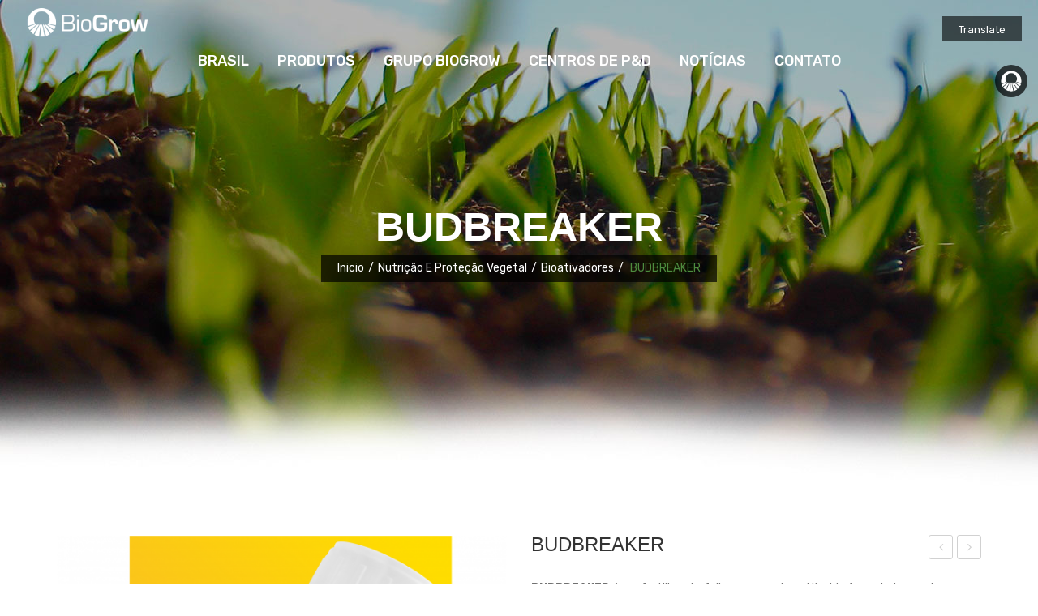

--- FILE ---
content_type: text/html; charset=UTF-8
request_url: https://biogrow.com.br/product/budbreaker/
body_size: 82408
content:
<!DOCTYPE html>
<html lang="es-CL">
	<head>
				<meta charset="UTF-8" />
		<meta name="viewport" content="width=device-width, initial-scale=1">
		<link rel="profile" href="http://gmpg.org/xfn/11" />
		<link rel="pingback" href="https://biogrow.com.br/xmlrpc.php" />
		<title>BUDBREAKER &#8211; Biogrow Company</title>
                        <script>
                            /* You can add more configuration options to webfontloader by previously defining the WebFontConfig with your options */
                            if ( typeof WebFontConfig === "undefined" ) {
                                WebFontConfig = new Object();
                            }
                            WebFontConfig['google'] = {families: ['Rubik:300,400,500,700,900,300italic,400italic,500italic,700italic,900italic']};

                            (function() {
                                var wf = document.createElement( 'script' );
                                wf.src = 'https://ajax.googleapis.com/ajax/libs/webfont/1.5.3/webfont.js';
                                wf.type = 'text/javascript';
                                wf.async = 'true';
                                var s = document.getElementsByTagName( 'script' )[0];
                                s.parentNode.insertBefore( wf, s );
                            })();
                        </script>
                        <meta name='robots' content='max-image-preview:large' />
<link rel='dns-prefetch' href='//translate.google.com' />
<link rel='dns-prefetch' href='//fonts.googleapis.com' />
<link rel='dns-prefetch' href='//s.w.org' />
<link rel="alternate" type="application/rss+xml" title="Biogrow Company &raquo; Feed" href="https://biogrow.com.br/feed/" />
<link rel="alternate" type="application/rss+xml" title="Biogrow Company &raquo; Feed de comentarios" href="https://biogrow.com.br/comments/feed/" />
<link rel="alternate" type="application/rss+xml" title="Biogrow Company &raquo; BUDBREAKER Feed de comentarios" href="https://biogrow.com.br/product/budbreaker/feed/" />
		<script type="text/javascript">
			window._wpemojiSettings = {"baseUrl":"https:\/\/s.w.org\/images\/core\/emoji\/13.0.1\/72x72\/","ext":".png","svgUrl":"https:\/\/s.w.org\/images\/core\/emoji\/13.0.1\/svg\/","svgExt":".svg","source":{"concatemoji":"https:\/\/biogrow.com.br\/wp-includes\/js\/wp-emoji-release.min.js?ver=5.7.14"}};
			!function(e,a,t){var n,r,o,i=a.createElement("canvas"),p=i.getContext&&i.getContext("2d");function s(e,t){var a=String.fromCharCode;p.clearRect(0,0,i.width,i.height),p.fillText(a.apply(this,e),0,0);e=i.toDataURL();return p.clearRect(0,0,i.width,i.height),p.fillText(a.apply(this,t),0,0),e===i.toDataURL()}function c(e){var t=a.createElement("script");t.src=e,t.defer=t.type="text/javascript",a.getElementsByTagName("head")[0].appendChild(t)}for(o=Array("flag","emoji"),t.supports={everything:!0,everythingExceptFlag:!0},r=0;r<o.length;r++)t.supports[o[r]]=function(e){if(!p||!p.fillText)return!1;switch(p.textBaseline="top",p.font="600 32px Arial",e){case"flag":return s([127987,65039,8205,9895,65039],[127987,65039,8203,9895,65039])?!1:!s([55356,56826,55356,56819],[55356,56826,8203,55356,56819])&&!s([55356,57332,56128,56423,56128,56418,56128,56421,56128,56430,56128,56423,56128,56447],[55356,57332,8203,56128,56423,8203,56128,56418,8203,56128,56421,8203,56128,56430,8203,56128,56423,8203,56128,56447]);case"emoji":return!s([55357,56424,8205,55356,57212],[55357,56424,8203,55356,57212])}return!1}(o[r]),t.supports.everything=t.supports.everything&&t.supports[o[r]],"flag"!==o[r]&&(t.supports.everythingExceptFlag=t.supports.everythingExceptFlag&&t.supports[o[r]]);t.supports.everythingExceptFlag=t.supports.everythingExceptFlag&&!t.supports.flag,t.DOMReady=!1,t.readyCallback=function(){t.DOMReady=!0},t.supports.everything||(n=function(){t.readyCallback()},a.addEventListener?(a.addEventListener("DOMContentLoaded",n,!1),e.addEventListener("load",n,!1)):(e.attachEvent("onload",n),a.attachEvent("onreadystatechange",function(){"complete"===a.readyState&&t.readyCallback()})),(n=t.source||{}).concatemoji?c(n.concatemoji):n.wpemoji&&n.twemoji&&(c(n.twemoji),c(n.wpemoji)))}(window,document,window._wpemojiSettings);
		</script>
		<style type="text/css">
img.wp-smiley,
img.emoji {
	display: inline !important;
	border: none !important;
	box-shadow: none !important;
	height: 1em !important;
	width: 1em !important;
	margin: 0 .07em !important;
	vertical-align: -0.1em !important;
	background: none !important;
	padding: 0 !important;
}
</style>
	<link rel='stylesheet' id='wp-block-library-css'  href='https://biogrow.com.br/wp-includes/css/dist/block-library/style.min.css?ver=5.7.14' type='text/css' media='all' />
<link rel='stylesheet' id='wc-block-vendors-style-css'  href='https://biogrow.com.br/wp-content/plugins/woocommerce/packages/woocommerce-blocks/build/vendors-style.css?ver=5.1.0' type='text/css' media='all' />
<link rel='stylesheet' id='wc-block-style-css'  href='https://biogrow.com.br/wp-content/plugins/woocommerce/packages/woocommerce-blocks/build/style.css?ver=5.1.0' type='text/css' media='all' />
<link rel='stylesheet' id='contact-form-7-css'  href='https://biogrow.com.br/wp-content/plugins/contact-form-7/includes/css/styles.css?ver=5.4.1' type='text/css' media='all' />
<link rel='stylesheet' id='essential-grid-plugin-settings-css'  href='https://biogrow.com.br/wp-content/plugins/essential-grid/public/assets/css/settings.css?ver=2.2.4.1' type='text/css' media='all' />
<link rel='stylesheet' id='tp-open-sans-css'  href='https://fonts.googleapis.com/css?family=Open+Sans%3A300%2C400%2C600%2C700%2C800&#038;ver=5.7.14' type='text/css' media='all' />
<link rel='stylesheet' id='tp-raleway-css'  href='https://fonts.googleapis.com/css?family=Raleway%3A100%2C200%2C300%2C400%2C500%2C600%2C700%2C800%2C900&#038;ver=5.7.14' type='text/css' media='all' />
<link rel='stylesheet' id='tp-droid-serif-css'  href='https://fonts.googleapis.com/css?family=Droid+Serif%3A400%2C700&#038;ver=5.7.14' type='text/css' media='all' />
<link rel='stylesheet' id='tp-fontello-css'  href='https://biogrow.com.br/wp-content/plugins/essential-grid/public/assets/font/fontello/css/fontello.css?ver=2.2.4.1' type='text/css' media='all' />
<link rel='stylesheet' id='google-language-translator-css'  href='https://biogrow.com.br/wp-content/plugins/google-language-translator/css/style.css?ver=6.0.8' type='text/css' media='' />
<link rel='stylesheet' id='glt-toolbar-styles-css'  href='https://biogrow.com.br/wp-content/plugins/google-language-translator/css/toolbar.css?ver=6.0.8' type='text/css' media='' />
<link rel='stylesheet' id='rs-plugin-settings-css'  href='https://biogrow.com.br/wp-content/plugins/revslider/public/assets/css/settings.css?ver=5.4.8.3' type='text/css' media='all' />
<style id='rs-plugin-settings-inline-css' type='text/css'>
#rs-demo-id {}
</style>
<link rel='stylesheet' id='woocommerce-layout-css'  href='https://biogrow.com.br/wp-content/plugins/woocommerce/assets/css/woocommerce-layout.css?ver=5.4.4' type='text/css' media='all' />
<link rel='stylesheet' id='woocommerce-smallscreen-css'  href='https://biogrow.com.br/wp-content/plugins/woocommerce/assets/css/woocommerce-smallscreen.css?ver=5.4.4' type='text/css' media='only screen and (max-width: 768px)' />
<link rel='stylesheet' id='woocommerce-general-css'  href='https://biogrow.com.br/wp-content/plugins/woocommerce/assets/css/woocommerce.css?ver=5.4.4' type='text/css' media='all' />
<style id='woocommerce-inline-inline-css' type='text/css'>
.woocommerce form .form-row .required { visibility: visible; }
</style>
<link rel='stylesheet' id='pac-styles-css'  href='https://biogrow.com.br/wp-content/plugins/woocommerce-product-archive-customiser/assets/css/pac.css?ver=5.7.14' type='text/css' media='all' />
<link rel='stylesheet' id='pac-layout-styles-css'  href='https://biogrow.com.br/wp-content/plugins/woocommerce-product-archive-customiser/assets/css/layout.css?ver=5.7.14' type='text/css' media='only screen and (min-width: 768px)' />
<link rel='stylesheet' id='owl-carousel-min-css'  href='https://biogrow.com.br/wp-content/themes/handart/css/owl.carousel.min.css?ver=2.3.4' type='text/css' media='all' />
<link rel='stylesheet' id='chosen-min-css'  href='https://biogrow.com.br/wp-content/themes/handart/js/chosen/chosen.min.css?ver=1.3.0' type='text/css' media='all' />
<link rel='stylesheet' id='jquery-fancybox-css'  href='https://biogrow.com.br/wp-content/themes/handart/js/fancybox/jquery.fancybox.css?ver=2.1.5' type='text/css' media='all' />
<link rel='stylesheet' id='jquery-fancybox-buttons-css'  href='https://biogrow.com.br/wp-content/themes/handart/js/fancybox/helpers/jquery.fancybox-buttons.css?ver=1.0.5' type='text/css' media='all' />
<link rel='stylesheet' id='jquery-fancybox-thumbs-css'  href='https://biogrow.com.br/wp-content/themes/handart/js/fancybox/helpers/jquery.fancybox-thumbs.css?ver=1.0.7' type='text/css' media='all' />
<link rel='stylesheet' id='handart-fonts-css'  href='//fonts.googleapis.com/css?family=Rubik%3A400%2C500%2C700&#038;subset=latin%2Clatin-ext' type='text/css' media='all' />
<link rel='stylesheet' id='handart-style-css'  href='https://biogrow.com.br/wp-content/themes/handart/style.css?ver=5.7.14' type='text/css' media='all' />
<link rel='stylesheet' id='megamenu-css'  href='https://biogrow.com.br/wp-content/themes/handart/css/megamenu_style.css?ver=2.0.4' type='text/css' media='all' />
<link rel='stylesheet' id='fontawesome-css'  href='https://biogrow.com.br/wp-content/themes/handart/css/font-awesome.min.css?ver=4.7.0' type='text/css' media='all' />
<link rel='stylesheet' id='ionicons-css'  href='https://biogrow.com.br/wp-content/themes/handart/css/ionicons.min.css' type='text/css' media='all' />
<link rel='stylesheet' id='bootstrap-css'  href='https://biogrow.com.br/wp-content/themes/handart/css/bootstrap.min.css?ver=4.1.1' type='text/css' media='all' />
<link rel='stylesheet' id='handart-theme-css'  href='https://biogrow.com.br/wp-content/themes/handart/css/theme1.css?ver=1.0.0' type='text/css' media='all' />
<link rel='stylesheet' id='handart-custom-css'  href='https://biogrow.com.br/wp-content/themes/handart/css/opt_css.css?ver=1.0.0' type='text/css' media='all' />
<style id='handart-custom-inline-css' type='text/css'>
.vc_custom_1545498659068{margin-bottom: 0px !important;}
</style>
<link rel='stylesheet' id='mm_icomoon-css'  href='https://biogrow.com.br/wp-content/plugins/mega_main_menu/framework/src/css/icomoon.css?ver=2.1.7' type='text/css' media='all' />
<link rel='stylesheet' id='mmm_mega_main_menu-css'  href='https://biogrow.com.br/wp-content/plugins/mega_main_menu/src/css/cache.skin.css?ver=1565207850' type='text/css' media='all' />
<script type='text/javascript' src='https://biogrow.com.br/wp-includes/js/jquery/jquery.min.js?ver=3.5.1' id='jquery-core-js'></script>
<script type='text/javascript' src='https://biogrow.com.br/wp-includes/js/jquery/jquery-migrate.min.js?ver=3.3.2' id='jquery-migrate-js'></script>
<script type='text/javascript' src='https://biogrow.com.br/wp-content/plugins/essential-grid/public/assets/js/jquery.esgbox.min.js?ver=2.2.4.1' id='themepunchboxext-js'></script>
<script type='text/javascript' src='https://biogrow.com.br/wp-content/plugins/essential-grid/public/assets/js/jquery.themepunch.tools.min.js?ver=2.2.4.1' id='tp-tools-js'></script>
<script type='text/javascript' src='https://biogrow.com.br/wp-content/plugins/revslider/public/assets/js/jquery.themepunch.revolution.min.js?ver=5.4.8.3' id='revmin-js'></script>
<script type='text/javascript' src='https://biogrow.com.br/wp-content/plugins/woocommerce/assets/js/jquery-blockui/jquery.blockUI.min.js?ver=2.70' id='jquery-blockui-js'></script>
<script type='text/javascript' id='wc-add-to-cart-js-extra'>
/* <![CDATA[ */
var wc_add_to_cart_params = {"ajax_url":"\/wp-admin\/admin-ajax.php","wc_ajax_url":"\/?wc-ajax=%%endpoint%%","i18n_view_cart":"Ver carrito","cart_url":"https:\/\/biogrow.com.br\/grupo-biogrow\/","is_cart":"","cart_redirect_after_add":"no"};
/* ]]> */
</script>
<script type='text/javascript' src='https://biogrow.com.br/wp-content/plugins/woocommerce/assets/js/frontend/add-to-cart.min.js?ver=5.4.4' id='wc-add-to-cart-js'></script>
<script type='text/javascript' src='https://biogrow.com.br/wp-content/plugins/js_composer/assets/js/vendors/woocommerce-add-to-cart.js?ver=5.7' id='vc_woocommerce-add-to-cart-js-js'></script>
<link rel="https://api.w.org/" href="https://biogrow.com.br/wp-json/" /><link rel="alternate" type="application/json" href="https://biogrow.com.br/wp-json/wp/v2/product/1929" /><link rel="EditURI" type="application/rsd+xml" title="RSD" href="https://biogrow.com.br/xmlrpc.php?rsd" />
<link rel="wlwmanifest" type="application/wlwmanifest+xml" href="https://biogrow.com.br/wp-includes/wlwmanifest.xml" /> 
<meta name="generator" content="WordPress 5.7.14" />
<meta name="generator" content="WooCommerce 5.4.4" />
<link rel="canonical" href="https://biogrow.com.br/product/budbreaker/" />
<link rel='shortlink' href='https://biogrow.com.br/?p=1929' />
<link rel="alternate" type="application/json+oembed" href="https://biogrow.com.br/wp-json/oembed/1.0/embed?url=https%3A%2F%2Fbiogrow.com.br%2Fproduct%2Fbudbreaker%2F" />
<link rel="alternate" type="text/xml+oembed" href="https://biogrow.com.br/wp-json/oembed/1.0/embed?url=https%3A%2F%2Fbiogrow.com.br%2Fproduct%2Fbudbreaker%2F&#038;format=xml" />
<style type="text/css">p.hello { font-size:12px; color:darkgray; }#google_language_translator, #flags { text-align:left; }#google_language_translator, #language { clear:both; width:160px; text-align:right; }#language { float:right; }#flags { text-align:right; width:165px; float:right; clear:right; }#flags ul { float:right !important; }p.hello { text-align:right; float:right; clear:both; }.glt-clear { height:0px; clear:both; margin:0px; padding:0px; }#flags { width:165px; }#flags a { display:inline-block; margin-left:2px; }#google_language_translator a {display: none !important; }.goog-te-gadget {color:transparent !important;}.goog-te-gadget { font-size:0px !important; }.goog-branding { display:none; }.goog-tooltip {display: none !important;}.goog-tooltip:hover {display: none !important;}.goog-text-highlight {background-color: transparent !important; border: none !important; box-shadow: none !important;}#google_language_translator select.goog-te-combo { color:#32373c; }.goog-te-banner-frame{visibility:hidden !important;}body { top:0px !important;}#glt-translate-trigger { bottom:auto; top:0; }.tool-container.tool-top { top:50px !important; bottom:auto !important; }.tool-container.tool-top .arrow { border-color:transparent transparent #d0cbcb; top:-14px; }#glt-translate-trigger > span { color:#ffffff; }#glt-translate-trigger { background:#f89406; }.goog-te-gadget .goog-te-combo { width:100%; }</style>		<script type="text/javascript">
			var ajaxRevslider;
			
			jQuery(document).ready(function() {
				// CUSTOM AJAX CONTENT LOADING FUNCTION
				ajaxRevslider = function(obj) {
				
					// obj.type : Post Type
					// obj.id : ID of Content to Load
					// obj.aspectratio : The Aspect Ratio of the Container / Media
					// obj.selector : The Container Selector where the Content of Ajax will be injected. It is done via the Essential Grid on Return of Content
					
					var content = "";

					data = {};
					
					data.action = 'revslider_ajax_call_front';
					data.client_action = 'get_slider_html';
					data.token = '6869c6aac3';
					data.type = obj.type;
					data.id = obj.id;
					data.aspectratio = obj.aspectratio;
					
					// SYNC AJAX REQUEST
					jQuery.ajax({
						type:"post",
						url:"https://biogrow.com.br/wp-admin/admin-ajax.php",
						dataType: 'json',
						data:data,
						async:false,
						success: function(ret, textStatus, XMLHttpRequest) {
							if(ret.success == true)
								content = ret.data;								
						},
						error: function(e) {
							console.log(e);
						}
					});
					
					 // FIRST RETURN THE CONTENT WHEN IT IS LOADED !!
					 return content;						 
				};
				
				// CUSTOM AJAX FUNCTION TO REMOVE THE SLIDER
				var ajaxRemoveRevslider = function(obj) {
					return jQuery(obj.selector+" .rev_slider").revkill();
				};

				// EXTEND THE AJAX CONTENT LOADING TYPES WITH TYPE AND FUNCTION
				var extendessential = setInterval(function() {
					if (jQuery.fn.tpessential != undefined) {
						clearInterval(extendessential);
						if(typeof(jQuery.fn.tpessential.defaults) !== 'undefined') {
							jQuery.fn.tpessential.defaults.ajaxTypes.push({type:"revslider",func:ajaxRevslider,killfunc:ajaxRemoveRevslider,openAnimationSpeed:0.3});   
							// type:  Name of the Post to load via Ajax into the Essential Grid Ajax Container
							// func: the Function Name which is Called once the Item with the Post Type has been clicked
							// killfunc: function to kill in case the Ajax Window going to be removed (before Remove function !
							// openAnimationSpeed: how quick the Ajax Content window should be animated (default is 0.3)
						}
					}
				},30);
			});
		</script>
		<style>.header-container{ background-image:url(https://biogrow.com.br/wp-content/uploads/2020/01/productos.jpg)}</style>	<noscript><style>.woocommerce-product-gallery{ opacity: 1 !important; }</style></noscript>
	<meta name="generator" content="Powered by WPBakery Page Builder - drag and drop page builder for WordPress."/>
<!--[if lte IE 9]><link rel="stylesheet" type="text/css" href="https://biogrow.com.br/wp-content/plugins/js_composer/assets/css/vc_lte_ie9.min.css" media="screen"><![endif]--><meta name="generator" content="Powered by Slider Revolution 5.4.8.3 - responsive, Mobile-Friendly Slider Plugin for WordPress with comfortable drag and drop interface." />
<script type="text/javascript">function setREVStartSize(e){									
						try{ e.c=jQuery(e.c);var i=jQuery(window).width(),t=9999,r=0,n=0,l=0,f=0,s=0,h=0;
							if(e.responsiveLevels&&(jQuery.each(e.responsiveLevels,function(e,f){f>i&&(t=r=f,l=e),i>f&&f>r&&(r=f,n=e)}),t>r&&(l=n)),f=e.gridheight[l]||e.gridheight[0]||e.gridheight,s=e.gridwidth[l]||e.gridwidth[0]||e.gridwidth,h=i/s,h=h>1?1:h,f=Math.round(h*f),"fullscreen"==e.sliderLayout){var u=(e.c.width(),jQuery(window).height());if(void 0!=e.fullScreenOffsetContainer){var c=e.fullScreenOffsetContainer.split(",");if (c) jQuery.each(c,function(e,i){u=jQuery(i).length>0?u-jQuery(i).outerHeight(!0):u}),e.fullScreenOffset.split("%").length>1&&void 0!=e.fullScreenOffset&&e.fullScreenOffset.length>0?u-=jQuery(window).height()*parseInt(e.fullScreenOffset,0)/100:void 0!=e.fullScreenOffset&&e.fullScreenOffset.length>0&&(u-=parseInt(e.fullScreenOffset,0))}f=u}else void 0!=e.minHeight&&f<e.minHeight&&(f=e.minHeight);e.c.closest(".rev_slider_wrapper").css({height:f})					
						}catch(d){console.log("Failure at Presize of Slider:"+d)}						
					};</script>
		<style type="text/css" id="wp-custom-css">
			.product-wrapper.gridview{
	text-align:center;
}
.product-category{
	width:100% !important;
}
.woocommerce-ordering{
	display:none;
}
.banner-1 .text-content a{
	margin-top:25px;
}
.woocommerce-tabs{
	display:none !important
}
.main-container .product-view .related-upsell-products{
	padding-top:40px;
}
.page-content .col-12  .product-content-wrapper {
	margin-bottom:0 !important;
}
.page-content{
	margin-bottom: 0 !important;
}
.single-product-image{
	margin-bottom:0 !important;
}
.woocommerce-notices-wrapper{
	display:none;
}
.product-category{
	display:none;
}
/* generales */
#glt-translate-trigger{
	background-color:rgba(0,0,0,.6)
}
#glt-translate-trigger{
	text-shadow:none;
	box-shadow:0 0 0 0 !important;
	border: 0;
	top: 20px;
	right:20px;
	font-family: Rubik, Arial, Helvetica, 	sans-serif;
	font-weight:400;
	font-size:13px;
}
.tool-container.tool-top{
	top:60px !important;
	box-shadow:none;
	background:linear-gradient(to bottom, #fff 14%,#fff 100%);
}
.heading-title.style1>p{
	display:none;
}
.header .vc_col-sm-8{
	width:100% !important;
}
.product-name{
	text-transform:uppercase;
}

#secondary .widget_product_categories li > a{
	text-transform:none;
}
.tp-caption{
	text-transform:uppercase;
}
div.woocommerce-info{ display:none; } 
#btn-mundo img{
	width:40px;
	height:auto;
	position:fixed;
	top:80px;
	right:13px;
	background-color:rgba(0,0,0,.7);
	z-index:9999;
	border-radius:50%;
	padding:7px
}
.page-wrapper .woocommerce-breadcrumb, .page-wrapper .breadcrumbs{
	background-color: rgba(0,0,0,.7);
    display:table;
    margin: auto;
	padding:5px 20px
}	
.shop-products .gridview .product-name a{
	text-transform:uppercase;
}
.cat-item-15{
	display:none;
}

#secondary .widget_product_categories li.cat-parent:before{
	width:20px;
	height:20px;
	background-color:green;
	color:white;
	text-align:center;
	border-radius:50%;
	font-weight:bolder;
	margin-top:-2px;
}

.term-138 #woocommerce_product_tag_cloud-2,.term-139 #woocommerce_product_tag_cloud-2,  .term-134 #woocommerce_product_tag_cloud-2{
	display:none;
}
.col-1-newsl{
	width:70%;
	display:inline-block;
	vertical-align:top;
}
.col-1-newsl input{
	padding:10px;
	border:solid 1px gray;
	width:100%;
	vertical-align:top;
}
.col-2-newsl{
	width:28%;
	display:inline-block;
	vertical-align:top;
}
.col-2-newsl input{
	padding:10px;
	border:solid 1px rgb(77, 140, 63);
	width:100%;
	vertical-align:top;
	background-color:rgb(77, 140, 63);
	color:white;
	text-transform:uppercase;
}
input, span, label{
	max-width:100%;
}
#wpcf7-f2291-o1 label{
	margin-top:5px
}
input.wpcf7-form-control.wpcf7-submit{
	width:100%;
	padding:10px;
	background-color:green;
	border:0;
	color: white;
	text-transform:uppercase;
}
@media (max-width: 767px) {
  div.vc_custom_1566438362852, div.vc_custom_1566438370589, div.vc_custom_1579553849122  {
    margin-top:0 !important;
  }
}
@media (max-width: 500px) {
	#lienzo-paises{
		transform:scale(.7);
		margin-left:-20vw;
	}
	div.contenido-paises-container{
		height:200px !important;
	}
	div.comuna-contenido{
		top:-50%;
		transform:translate(0);
	}
}
@media (max-width: 350px) {
	#lienzo-paises{
		transform:scale(.5);
		margin-left:-40vw;
	}
}
		</style>
		<style type="text/css" title="dynamic-css" class="options-output">.header-sticky.ontop{background-color:rgba(0,0,0,0.7);}.top-bar{color:#ffffff;}.top-bar a{color:#ffffff;}.top-bar a:hover{color:#a2c037;}.top-bar a:active{color:#4d8c3f;}.footer{color:#929292;}.footer a{color:#929292;}.footer a:hover{color:#4d8c3f;}.footer a:active{color:#4d8c3f;}body.error404{background-color:#ffffff;}</style><noscript><style type="text/css"> .wpb_animate_when_almost_visible { opacity: 1; }</style></noscript>		<script type="text/javascript" src="https://biogrow.com.br/wp-content/themes/handart/raphael/raphael-min.js"></script>
		<!-- Google Tag Manager -->
		<script>(function(w,d,s,l,i){w[l]=w[l]||[];w[l].push({'gtm.start':
		new Date().getTime(),event:'gtm.js'});var f=d.getElementsByTagName(s)[0],
		j=d.createElement(s),dl=l!='dataLayer'?'&l='+l:'';j.async=true;j.src=
		'https://www.googletagmanager.com/gtm.js?id='+i+dl;f.parentNode.insertBefore(j,f);
		})(window,document,'script','dataLayer','GTM-T43HMD7');</script>
		<!-- End Google Tag Manager -->
	</head>
	<body class="product-template-default single single-product postid-1929 theme-handart mmm mega_main_menu-2-1-7 woocommerce woocommerce-page woocommerce-no-js wc-pac-hide-sale-flash wpb-js-composer js-comp-ver-5.7 vc_responsive">
		<!-- Google Tag Manager (noscript) -->
		<noscript><iframe src="https://www.googletagmanager.com/ns.html?id=GTM-T43HMD7"
		height="0" width="0" style="display:none;visibility:hidden"></iframe></noscript>
		<!-- End Google Tag Manager (noscript) -->
		<div class="wrapper">
		<div class="page-wrapper">
						<div class="header-container header-3  has-mobile-layout ">
				<div class="header">
					<div class="header-content">
																<div class="container">
											<div class="vc_row wpb_row vc_row-fluid"><div class="wpb_column vc_column_container vc_col-sm-2"><div class="vc_column-inner"><div class="wpb_wrapper"><div class="logo"><a href="https://biogrow.com.br/" title="Biogrow Company" rel="home"><img width="150" src="https://biogrow.com.br/wp-content/uploads/2019/08/logo-en-blanco.png" alt="Biogrow Company" /></a></div></div></div></div><div class="wpb_column vc_column_container vc_col-sm-8"><div class="vc_column-inner"><div class="wpb_wrapper">	<div class="main-menu-wrapper">
		<div class="header-sticky ">
			<div class="nav-container">
								<div class="horizontal-menu visible-large">
					
<!-- begin "mega_main_menu" -->
<div id="primary" class="mega_main_menu primary primary_style-flat icons-left first-lvl-align-left first-lvl-separator-smooth direction-horizontal fullwidth-disable pushing_content-disable mobile_minimized-enable dropdowns_trigger-hover dropdowns_animation-anim_5 no-search no-woo_cart no-buddypress responsive-enable coercive_styles-disable indefinite_location_mode-disable language_direction-ltr version-2-1-7 logo-desktop logo-sticky logo-mobile mega_main">
	<div class="menu_holder">
	<div class="mmm_fullwidth_container"></div><!-- class="fullwidth_container" -->
		<div class="menu_inner" role="navigation">
			<span class="nav_logo">
				<a class="logo_link" href="https://biogrow.com.br" title="Biogrow Company">
					<img src="http://demo.roadthemes.com/handart/wp-content/plugins/mega_main_menu/framework/src/img/megamain-logo-120x120.png" alt="Biogrow Company" />
				</a>
				<span class="mobile_toggle" data-target="#main_ul-primary" aria-expanded="false" aria-controls="main_ul-primary">
					<span class="mobile_button">
						Menu &nbsp;
						<span class="symbol_menu">&equiv;</span>
						<span class="symbol_cross">&#x2573;</span>
					</span><!-- class="mobile_button" -->
				</span><!-- /class="mobile_toggle" -->
			</span><!-- /class="nav_logo" -->
				<ul id="main_ul-primary" class="mega_main_menu_ul" role="menubar" aria-label="Menu">
<li id="menu-item-1591" class="menu-item menu-item-type-post_type menu-item-object-page menu-item-home first menu-item-1591 default_dropdown default_style drop_to_right submenu_default_width columns1">
	<a href="https://biogrow.com.br/" class="item_link  disable_icon" role="menuitem" tabindex="0">
		<i class=""></i> 
		<span class="link_content">
			<span class="link_text">
				Brasil
			</span>
		</span>
	</a>
</li>
<li id="menu-item-2149" class="menu-item menu-item-type-taxonomy menu-item-object-product_cat current-product-ancestor current-menu-parent current-product-parent menu-item-2149 default_dropdown default_style drop_to_right submenu_default_width columns1">
	<a href="https://biogrow.com.br/product-category/nutricao-e-protecao-vegetal/" class="item_link  disable_icon" role="menuitem" tabindex="0">
		<i class=""></i> 
		<span class="link_content">
			<span class="link_text">
				Produtos
			</span>
		</span>
	</a>
</li>
<li id="menu-item-1592" class="menu-item menu-item-type-post_type menu-item-object-page menu-item-1592 default_dropdown default_style drop_to_right submenu_default_width columns1">
	<a href="https://biogrow.com.br/checkout/" class="item_link  disable_icon" role="menuitem" tabindex="0">
		<i class=""></i> 
		<span class="link_content">
			<span class="link_text">
				Grupo Biogrow
			</span>
		</span>
	</a>
</li>
<li id="menu-item-1600" class="menu-item menu-item-type-post_type menu-item-object-page menu-item-1600 default_dropdown default_style drop_to_right submenu_default_width columns1">
	<a href="https://biogrow.com.br/centro-de-iinvestigacion-y-desarrollo/" class="item_link  disable_icon" role="menuitem" tabindex="0">
		<i class=""></i> 
		<span class="link_content">
			<span class="link_text">
				Centros de P&#038;D
			</span>
		</span>
	</a>
</li>
<li id="menu-item-2421" class="menu-item menu-item-type-post_type menu-item-object-page menu-item-2421 default_dropdown default_style drop_to_right submenu_default_width columns1">
	<a href="https://biogrow.com.br/blog/" class="item_link  disable_icon" role="menuitem" tabindex="0">
		<i class=""></i> 
		<span class="link_content">
			<span class="link_text">
				Notícias
			</span>
		</span>
	</a>
</li>
<li id="menu-item-1594" class="menu-item menu-item-type-post_type menu-item-object-page last menu-item-1594 default_dropdown default_style drop_to_right submenu_default_width columns1">
	<a href="https://biogrow.com.br/contacto/" class="item_link  disable_icon" role="menuitem" tabindex="0">
		<i class=""></i> 
		<span class="link_content">
			<span class="link_text">
				Contato
			</span>
		</span>
	</a>
</li></ul>
		</div><!-- /class="menu_inner" -->
	</div><!-- /class="menu_holder" -->
</div><!-- /id="mega_main_menu_first" -->				</div> 
			</div> 
		</div>
	</div>	
	</div></div></div><div class="wpb_column vc_column_container vc_col-sm-2"><div class="vc_column-inner"><div class="wpb_wrapper"></div></div></div></div>
										</div>
																				<div class="header-mobile">
												<div class="container">
													<div class="vc_row wpb_row vc_row-fluid"><div class="sidebar-container wpb_column vc_column_container vc_col-sm-4 vc_col-xs-4"><div class="vc_column-inner"><div class="wpb_wrapper"><div class="vc_row wpb_row vc_inner vc_row-fluid"><div class="wpb_column vc_column_container vc_col-sm-12"><div class="vc_column-inner"><div class="wpb_wrapper"><div class="vc_btn3-container  open-sidebar vc_btn3-inline" >
	<button class="vc_general vc_btn3 vc_btn3-size-md vc_btn3-shape-rounded vc_btn3-style-modern vc_btn3-color-grey">Open</button></div>
</div></div></div><div class="sidebar-mobile wpb_column vc_column_container vc_col-sm-12"><div class="vc_column-inner"><div class="wpb_wrapper"><div class="vc_btn3-container  close-sidebar vc_btn3-inline" >
	<button class="vc_general vc_btn3 vc_btn3-size-md vc_btn3-shape-rounded vc_btn3-style-modern vc_btn3-color-grey">Close</button></div>
  		<div class="header-search">
	  		<div class="search-without-dropdown">
		  		<div class="categories-container">
		  			<div class="cate-toggler-wrapper"><div class="cate-toggler"><span class="cate-text">All Categories</span></div></div>
		  			<div class="widget woocommerce widget_product_categories"><h2 class="widgettitle">All Categories</h2><ul class="product-categories"><li class="cat-item cat-item-151 cat-parent"><a href="https://biogrow.com.br/product-category/sementes/">Sementes</a><ul class='children'>
<li class="cat-item cat-item-152"><a href="https://biogrow.com.br/product-category/sementes/tomate/">Tomate</a></li>
</ul>
</li>
<li class="cat-item cat-item-126 cat-parent current-cat-parent"><a href="https://biogrow.com.br/product-category/nutricao-e-protecao-vegetal/">Nutrição e Proteção Vegetal</a><ul class='children'>
<li class="cat-item cat-item-143"><a href="https://biogrow.com.br/product-category/nutricao-e-protecao-vegetal/adjuvantes/">Adjuvantes</a></li>
<li class="cat-item cat-item-147"><a href="https://biogrow.com.br/product-category/nutricao-e-protecao-vegetal/condicionadores-de-solo/">Condicionadores de Solo</a></li>
<li class="cat-item cat-item-125"><a href="https://biogrow.com.br/product-category/nutricao-e-protecao-vegetal/corretores-nutricionais/">Corretores Nutricionais</a></li>
<li class="cat-item cat-item-124"><a href="https://biogrow.com.br/product-category/nutricao-e-protecao-vegetal/ativadores-de-defesa/">Ativadores de Defesa</a></li>
<li class="cat-item cat-item-123 current-cat"><a href="https://biogrow.com.br/product-category/nutricao-e-protecao-vegetal/bioativadores/">Bioativadores</a></li>
</ul>
</li>
<li class="cat-item cat-item-139 cat-parent"><a href="https://biogrow.com.br/product-category/tratamento-de-sementes/">Tratamento de Sementes</a><ul class='children'>
<li class="cat-item cat-item-141"><a href="https://biogrow.com.br/product-category/tratamento-de-sementes/polimeros-e-pigmentos/">Polímeros e Pigmentos</a></li>
<li class="cat-item cat-item-142"><a href="https://biogrow.com.br/product-category/tratamento-de-sementes/produtos-de-acabamento/">Produtos de Acabamento</a></li>
</ul>
</li>
<li class="cat-item cat-item-134"><a href="https://biogrow.com.br/product-category/equipamento-para-tratamento-de-sementes/">Equipamento para tratamento de sementes</a></li>
<li class="cat-item cat-item-15"><a href="https://biogrow.com.br/product-category/uncategorized/">Otros</a></li>
</ul></div>		  		</div> 
		   		<div class="widget woocommerce widget_product_search"><h2 class="widgettitle">Search</h2><form role="search" method="get" class="searchform productsearchform" action="https://biogrow.com.br/"><div class="form-input"><input type="text" placeholder="Search product..." name="s" class="ws"/><button class="button-search searchsubmit productsearchsubmit" type="submit">Search</button><input type="hidden" name="post_type" value="product" /></div></form></div>	  		</div>
  		</div>
			<div class="visible-small mobile-menu"> 
			<div class="mbmenu-toggler">Menu<span class="mbmenu-icon"><i class="fa fa-bars"></i></span></div>
			<div class="clearfix"></div>
			<div class="mobile-menu-container"><ul id="menu-biogrow-latam" class="nav-menu"><li class="menu-item menu-item-type-post_type menu-item-object-page menu-item-home first menu-item-1591"><a href="https://biogrow.com.br/">Brasil</a></li>
<li class="menu-item menu-item-type-taxonomy menu-item-object-product_cat current-product-ancestor current-menu-parent current-product-parent menu-item-2149"><a href="https://biogrow.com.br/product-category/nutricao-e-protecao-vegetal/">Produtos</a></li>
<li class="menu-item menu-item-type-post_type menu-item-object-page menu-item-1592"><a href="https://biogrow.com.br/checkout/">Grupo Biogrow</a></li>
<li class="menu-item menu-item-type-post_type menu-item-object-page menu-item-1600"><a href="https://biogrow.com.br/centro-de-iinvestigacion-y-desarrollo/">Centros de P&#038;D</a></li>
<li class="menu-item menu-item-type-post_type menu-item-object-page menu-item-2421"><a href="https://biogrow.com.br/blog/">Notícias</a></li>
<li class="menu-item menu-item-type-post_type menu-item-object-page last menu-item-1594"><a href="https://biogrow.com.br/contacto/">Contato</a></li>
</ul></div>		</div>
	<div  class="vc_wp_custommenu wpb_content_element"></div></div></div></div></div></div></div></div><div class="logo-container wpb_column vc_column_container vc_col-sm-4 vc_col-xs-4"><div class="vc_column-inner"><div class="wpb_wrapper"><div class="logo"><a href="https://biogrow.com.br/" title="Biogrow Company" rel="home"><img width="150" src="https://biogrow.com.br/wp-content/uploads/2019/08/logo-en-blanco.png" alt="Biogrow Company" /></a></div></div></div></div><div class="cart-container wpb_column vc_column_container vc_col-sm-4 vc_col-xs-4"><div class="vc_column-inner"><div class="wpb_wrapper"></div></div></div></div>
												</div>
											</div>
															</div>
				</div>
				<div class="clearfix"></div>
			</div>
<div class="main-container">
	<div class="breadcrumb-container">
		<div class="container">
							<header class="entry-header shop-title">
					<h2 class="entry-title">BUDBREAKER</h2>
				</header>
							<nav class="woocommerce-breadcrumb">								<a href="https://biogrow.com.br">Inicio</a>									<span class="separator">/</span>										<a href="https://biogrow.com.br/product-category/nutricao-e-protecao-vegetal/">Nutrição e Proteção Vegetal</a>									<span class="separator">/</span>										<a href="https://biogrow.com.br/product-category/nutricao-e-protecao-vegetal/bioativadores/">Bioativadores</a>									<span class="separator">/</span>										BUDBREAKER								</nav>		</div>
	</div>
	<div class="container">
			</div>
	<div class="product-page">
		<div class="product-view">
							<div class="container">
	<div class="woocommerce-notices-wrapper"></div></div>
<div id="product-1929" class="product type-product post-1929 status-publish first instock product_cat-bioativadores product_cat-nutricao-e-protecao-vegetal product_tag-maca product_tag-uva-de-mesa has-post-thumbnail featured shipping-taxable product-type-simple">
	<div class="container">
		<div class="row">
			<div class="page-content col-12  product-content-wrapper ">
				<div class="product-content">
					<div class="row">
						<div class="col-12 col-lg-6 col-xl-6">
							<div class="single-product-image nothumb slider">
								<div class="woocommerce-product-gallery woocommerce-product-gallery--with-images woocommerce-product-gallery--columns-4 images" data-columns="4" style="opacity: 0; transition: opacity .25s ease-in-out;">
	<figure class="woocommerce-product-gallery__wrapper">
		<div data-thumb="https://biogrow.com.br/wp-content/uploads/2019/11/BUDBREAKER-150x150.png" data-thumb-alt="" class="woocommerce-product-gallery__image"><a href="https://biogrow.com.br/wp-content/uploads/2019/11/BUDBREAKER.png"><img width="600" height="600" src="https://biogrow.com.br/wp-content/uploads/2019/11/BUDBREAKER-600x600.png" class="wp-post-image" alt="" loading="lazy" title="BUDBREAKER" data-caption="" data-src="https://biogrow.com.br/wp-content/uploads/2019/11/BUDBREAKER.png" data-large_image="https://biogrow.com.br/wp-content/uploads/2019/11/BUDBREAKER.png" data-large_image_width="2499" data-large_image_height="2499" srcset="https://biogrow.com.br/wp-content/uploads/2019/11/BUDBREAKER-600x600.png 600w, https://biogrow.com.br/wp-content/uploads/2019/11/BUDBREAKER-150x150.png 150w, https://biogrow.com.br/wp-content/uploads/2019/11/BUDBREAKER-300x300.png 300w, https://biogrow.com.br/wp-content/uploads/2019/11/BUDBREAKER-768x768.png 768w, https://biogrow.com.br/wp-content/uploads/2019/11/BUDBREAKER-1024x1024.png 1024w, https://biogrow.com.br/wp-content/uploads/2019/11/BUDBREAKER-740x740.png 740w" sizes="(max-width: 600px) 100vw, 600px" /></a></div>	</figure>
</div>
							</div>
						</div>
						<div class="col-12 col-lg-6 col-xl-6">
							<div class="summary entry-summary single-product-info">
								<div class="product-nav">
									<div class="next-prev">
										<div class="prev"><a href="https://biogrow.com.br/product/physiogrow-color/" rel="prev">PHYSIOGROW COLOR</a></div>
										<div class="next"><a href="https://biogrow.com.br/product/biogloss-liquid/" rel="next">BIOGLOSS LÍQUIDO</a></div>
									</div>
								</div>
								<h1 class="product_title entry-title">BUDBREAKER</h1><p class="price"></p>
<div class="woocommerce-product-details__short-description">
	<p><strong>BUDBREAKER</strong> é um fertilizante foliar organomineral líquido formulado com base em aminoácidos específicos, cálcio e ácidos orgânicos. <strong>BUDBREAKER</strong> é aplicado entre o período de gema dormente e gema inchada, em pomares de maçã e videira para estimular brotação e floração maiores e mais homogêneas.</p>
<p><strong>BUDBREAKER</strong> é compatível com a maioria dos fertilizantes foliares, no entanto, recomenda-se a realização de testes de compatibilidade química antes do uso.</p>
<p><img class="alignnone wp-image-2317" src="http://biogrowcompany.com/brasil/wp-content/uploads/2019/11/aplicação-via-foliar-300x69.png" alt="" width="212" height="49" /></p>
<p>&nbsp;</p>
<p>&nbsp;</p>
<p>&nbsp;</p>
<p>&nbsp;</p>
</div>
<div class="product_meta">

	
	
	<span class="posted_in">Categorías: <a href="https://biogrow.com.br/product-category/nutricao-e-protecao-vegetal/bioativadores/" rel="tag">Bioativadores</a>, <a href="https://biogrow.com.br/product-category/nutricao-e-protecao-vegetal/" rel="tag">Nutrição e Proteção Vegetal</a></span>
	<span class="tagged_as">Etiquetas: <a href="https://biogrow.com.br/product-tag/maca/" rel="tag">Maçã</a>, <a href="https://biogrow.com.br/product-tag/uva-de-mesa/" rel="tag">Uva de mesa</a></span>
	
</div>
											<div class="single-product-sharing">
									    <div class="widget widget_socialsharing_widget"> 
        <h3 class="widget-title">Comparte ese Producto</h3>
        <ul class="social-icons">
            <li><a class="facebook social-icon" href="#" onclick="javascript: window.open('https://www.facebook.com/sharer/sharer.php?u=https://biogrow.com.br/product/budbreaker/'); return false;" title="Facebook" target="_blank"><i class="fa fa-facebook"></i></a></li>
            <li><a class="twitter social-icon" href="#" title="Twitter" onclick="javascript: window.open('https://twitter.com/home?status=BUDBREAKER&nbsp;https://biogrow.com.br/product/budbreaker/'); return false;" target="_blank"><i class="fa fa-twitter"></i></a></li>
            <li><a class="pinterest social-icon" href="#" onclick="javascript: window.open('https://pinterest.com/pin/create/button/?url=https://biogrow.com.br/product/budbreaker/&amp;media=https://biogrow.com.br/wp-content/uploads/2019/11/BUDBREAKER-1024x1024.png&amp;description=BUDBREAKER'); return false;" title="Pinterest" target="_blank"><i class="fa fa-pinterest"></i></a></li>
            <li><a class="gplus social-icon" href="#" onclick="javascript: window.open('https://plus.google.com/share?url=https://biogrow.com.br/product/budbreaker/'); return false;" title="Google +" target="_blank"><i class="fa fa-google-plus"></i></a></li>
            <li><a class="linkedin social-icon" href="#" onclick="javascript: window.open('https://www.linkedin.com/shareArticle?mini=true&amp;url=https://biogrow.com.br/product/budbreaker/&amp;title=BUDBREAKER'); return false;" title="LinkedIn" target="_blank"><i class="fa fa-linkedin"></i></a></li>
        </ul>
    </div>
    								</div>
							</div><!-- .summary -->
						</div>
					</div>
				</div>
				<div class="product-more-details">
					
	<div class="woocommerce-tabs wc-tabs-wrapper">
		<ul class="tabs wc-tabs" role="tablist">
							<li class="reviews_tab" id="tab-title-reviews" role="tab" aria-controls="tab-reviews">
					<a href="#tab-reviews">
						Valoraciones (0)					</a>
				</li>
					</ul>
					<div class="woocommerce-Tabs-panel woocommerce-Tabs-panel--reviews panel entry-content wc-tab" id="tab-reviews" role="tabpanel" aria-labelledby="tab-title-reviews">
				<div id="reviews" class="woocommerce-Reviews">
	<div id="comments">
		<h2 class="woocommerce-Reviews-title">
			Valoraciones		</h2>

					<p class="woocommerce-noreviews">No hay valoraciones aún.</p>
			</div>

			<div id="review_form_wrapper">
			<div id="review_form">
					<div id="respond" class="comment-respond">
		<span id="reply-title" class="comment-reply-title">Sé el primero en valorar &ldquo;BUDBREAKER&rdquo; <small><a rel="nofollow" id="cancel-comment-reply-link" href="/product/budbreaker/#respond" style="display:none;">Cancelar respuesta</a></small></span><form action="https://biogrow.com.br/wp-comments-post.php" method="post" id="commentform" class="comment-form"><p class="comment-notes"><span id="email-notes">Su dirección de correo no se hará público.</span> Los campos requeridos están marcados <span class="required">*</span></p><div class="comment-form-rating"><label for="rating">Tu puntuación&nbsp;<span class="required">*</span></label><select name="rating" id="rating" required>
						<option value="">Puntuar&hellip;</option>
						<option value="5">Perfecto</option>
						<option value="4">Bueno</option>
						<option value="3">Normal</option>
						<option value="2">No está tan mal</option>
						<option value="1">Muy pobre</option>
					</select></div><p class="comment-form-comment"><label for="comment">Tu valoración&nbsp;<span class="required">*</span></label><textarea id="comment" name="comment" cols="45" rows="8" required></textarea></p><div class="comment-input"><p class="comment-form-author"><label for="author">Nombre&nbsp;<span class="required">*</span></label><input id="author" name="author" type="text" value="" size="30" required /></p>
<p class="comment-form-email"><label for="email">Correo electrónico&nbsp;<span class="required">*</span></label><input id="email" name="email" type="email" value="" size="30" required /></p>
</div><p class="form-submit"><input name="submit" type="submit" id="submit" class="submit" value="Enviar" /> <input type='hidden' name='comment_post_ID' value='1929' id='comment_post_ID' />
<input type='hidden' name='comment_parent' id='comment_parent' value='0' />
</p></form>	</div><!-- #respond -->
				</div>
		</div>
	
	<div class="clear"></div>
</div>
			</div>
		
			</div>

					<meta itemprop="url" content="https://biogrow.com.br/product/budbreaker/" />
				</div>
			</div>
				
		</div>
				<div class="related-upsell-products">
				<section class="roadthemes-slider roadthemes-products related products">
		<div class="heading-title style1 ">
			<h3>Productos Relacionados</h3>
			<p>Mirum est notare quam littera gothica, quam nunc putamus parum claram anteposuerit litterarum formas.</p>
		</div>
		<div class="shop-products row grid-view">							<div class=" item-col col-12 col-full-hd col-md-12 post-1670 product type-product status-publish has-post-thumbnail product_cat-nutricao-e-protecao-vegetal product_cat-ativadores-de-defesa product_tag-abacate product_tag-arroz product_tag-banana product_tag-batata product_tag-cafe product_tag-citrus product_tag-mamao product_tag-manga product_tag-melancia product_tag-melao product_tag-pimenta product_tag-tomate product_tag-uva first instock shipping-taxable product-type-simple">
	<div class="product-wrapper gridview">
		<div class="list-col4">
			<div class="product-image">
				<a href="https://biogrow.com.br/product/kopprel/" class="woocommerce-LoopProduct-link woocommerce-loop-product__link">				<img width="300" height="300" src="https://biogrow.com.br/wp-content/uploads/2019/08/KOPPREL-30-SL-300x300.png" class="primary_image" alt="" />								<!-- end sale label -->
				</a>				<div class="count-down">
														</div>
				<div class="product-button">
					<div class="add-to-cart">
						<p class="product woocommerce add_to_cart_inline " style="border:4px solid #ccc; padding: 12px;"><a href="https://biogrow.com.br/product/kopprel/" data-quantity="1" class="button product_type_simple" data-product_id="1670" data-product_sku="" aria-label="Lee más sobre &ldquo;KOPPREL&rdquo;" rel="nofollow">Leer más</a></p>					</div>
					<ul class="actions">
						<li class="add-to-wishlist"> 
													</li>
						<li class="add-to-compare">
													</li>
						<li class="quickviewbtn">
							<a class="detail-link quickview fa fa-external-link" data-quick-id="1670" href="https://biogrow.com.br/product/kopprel/" title="KOPPREL">Quick View</a>
						</li>
					</ul>
				</div>
			</div>
		</div>
		<div class="list-col8">
			<div class="product-category-rating">
				<div class="product-category">
					<a href="https://biogrow.com.br/product-category/nutricao-e-protecao-vegetal/" rel="tag">Nutrição e Proteção Vegetal</a>, <a href="https://biogrow.com.br/product-category/nutricao-e-protecao-vegetal/ativadores-de-defesa/" rel="tag">Ativadores de Defesa</a>				</div>
								<!-- hook rating -->
			</div>
			<div class="product-name">
				<h2 class="woocommerce-loop-product__title">KOPPREL</h2>				<a href="https://biogrow.com.br/product/kopprel/">KOPPREL</a>
			</div>
						<!-- end price -->
		</div>
	</div>
	<div class="product-wrapper listview">
		<div class="row">
			<div class="list-col4 ">
				<div class="product-image">
					<a href="https://biogrow.com.br/product/kopprel/" class="woocommerce-LoopProduct-link woocommerce-loop-product__link">					<img width="300" height="300" src="https://biogrow.com.br/wp-content/uploads/2019/08/KOPPREL-30-SL-300x300.png" class="primary_image" alt="" />										<!-- end sale label -->
					</a>				</div>
			</div>
			<div class="list-col8 ">
				<div class="product-category">
					<a href="https://biogrow.com.br/product-category/nutricao-e-protecao-vegetal/" rel="tag">Nutrição e Proteção Vegetal</a>, <a href="https://biogrow.com.br/product-category/nutricao-e-protecao-vegetal/ativadores-de-defesa/" rel="tag">Ativadores de Defesa</a>				</div>
				<div class="product-name">
					<h2 class="woocommerce-loop-product__title">KOPPREL</h2>					<a href="https://biogrow.com.br/product/kopprel/">KOPPREL</a>
				</div>
								<!-- hook rating -->
								<!-- end price -->
									<div class="product-desc">
						<p><strong>KOPPREL 30 SL</strong> é um fertilizante líquido 100% solúvel em água, com elevada concentração de cobre, para ser aplicado por meio de pulverização foliar. A formulação especial do <strong>KOPPREL 30 SL</strong> tem a característica do cobre estar complexado, permitindo que as moléculas penetrem nas ceras cuticulares das plantas, rapidamente, conseguindo uma boa cobertura e rápida ação.</p>
<p><strong>KOPPREL 30 SL</strong> é compatível com a maioria dos produtos fitossanitários e dos fertilizantes foliares, no entanto, recomenda-se a realização de testes de compatibilidade química antes do uso.</p>
<p><img loading="lazy" class="alignnone wp-image-2317" src="http://biogrowcompany.com/brasil/wp-content/uploads/2019/11/aplicação-via-foliar-300x69.png" alt="" width="213" height="49" srcset="https://biogrow.com.br/wp-content/uploads/2019/11/aplicação-via-foliar-300x69.png 300w, https://biogrow.com.br/wp-content/uploads/2019/11/aplicação-via-foliar-150x34.png 150w, https://biogrow.com.br/wp-content/uploads/2019/11/aplicação-via-foliar.png 419w" sizes="(max-width: 213px) 100vw, 213px" /></p>
<p>&nbsp;</p>
<p>&nbsp;</p>
<p>&nbsp;</p>
<p>&nbsp;</p>
					</div>
								<!-- end desc -->
				<div class="product-button">
					<div class="add-to-cart">
						<p class="product woocommerce add_to_cart_inline " style="border:4px solid #ccc; padding: 12px;"><a href="https://biogrow.com.br/product/kopprel/" data-quantity="1" class="button product_type_simple" data-product_id="1670" data-product_sku="" aria-label="Lee más sobre &ldquo;KOPPREL&rdquo;" rel="nofollow">Leer más</a></p>					</div>
					<ul class="actions">
						<li class="add-to-wishlist"> 
													</li>
						<li class="add-to-compare">
													</li>
						<li class="quickviewbtn">
							<a class="detail-link quickview fa fa-external-link" data-quick-id="1670" href="https://biogrow.com.br/product/kopprel/" title="KOPPREL">Quick View</a>
						</li>
					</ul>
				</div>
			</div>
		</div>
	</div>
</div>
							<div class=" item-col col-12 col-full-hd col-md-12 post-2012 product type-product status-publish has-post-thumbnail product_cat-corretores-nutricionais product_tag-abobora product_tag-alho product_tag-ameixa product_tag-brocolis product_tag-cafe product_tag-cebola product_tag-citrus product_tag-couve-flor product_tag-maca product_tag-mamao product_tag-manga product_tag-melancia product_tag-melao product_tag-morango product_tag-pepino product_tag-pera product_tag-pessego product_tag-pimentao product_tag-repolho product_tag-tomate product_tag-uva first instock shipping-taxable product-type-simple">
	<div class="product-wrapper gridview">
		<div class="list-col4">
			<div class="product-image">
				<a href="https://biogrow.com.br/product/biostim-boro/" class="woocommerce-LoopProduct-link woocommerce-loop-product__link">				<img width="300" height="300" src="https://biogrow.com.br/wp-content/uploads/2019/11/Biostim-Boro-300x300.jpg" class="primary_image" alt="" />								<!-- end sale label -->
				</a>				<div class="count-down">
														</div>
				<div class="product-button">
					<div class="add-to-cart">
						<p class="product woocommerce add_to_cart_inline " style="border:4px solid #ccc; padding: 12px;"><a href="https://biogrow.com.br/product/biostim-boro/" data-quantity="1" class="button product_type_simple" data-product_id="2012" data-product_sku="" aria-label="Lee más sobre &ldquo;BIOSTIM BORO&rdquo;" rel="nofollow">Leer más</a></p>					</div>
					<ul class="actions">
						<li class="add-to-wishlist"> 
													</li>
						<li class="add-to-compare">
													</li>
						<li class="quickviewbtn">
							<a class="detail-link quickview fa fa-external-link" data-quick-id="2012" href="https://biogrow.com.br/product/biostim-boro/" title="BIOSTIM BORO">Quick View</a>
						</li>
					</ul>
				</div>
			</div>
		</div>
		<div class="list-col8">
			<div class="product-category-rating">
				<div class="product-category">
					<a href="https://biogrow.com.br/product-category/nutricao-e-protecao-vegetal/corretores-nutricionais/" rel="tag">Corretores Nutricionais</a>				</div>
								<!-- hook rating -->
			</div>
			<div class="product-name">
				<h2 class="woocommerce-loop-product__title">BIOSTIM BORO</h2>				<a href="https://biogrow.com.br/product/biostim-boro/">BIOSTIM BORO</a>
			</div>
						<!-- end price -->
		</div>
	</div>
	<div class="product-wrapper listview">
		<div class="row">
			<div class="list-col4 ">
				<div class="product-image">
					<a href="https://biogrow.com.br/product/biostim-boro/" class="woocommerce-LoopProduct-link woocommerce-loop-product__link">					<img width="300" height="300" src="https://biogrow.com.br/wp-content/uploads/2019/11/Biostim-Boro-300x300.jpg" class="primary_image" alt="" />										<!-- end sale label -->
					</a>				</div>
			</div>
			<div class="list-col8 ">
				<div class="product-category">
					<a href="https://biogrow.com.br/product-category/nutricao-e-protecao-vegetal/corretores-nutricionais/" rel="tag">Corretores Nutricionais</a>				</div>
				<div class="product-name">
					<h2 class="woocommerce-loop-product__title">BIOSTIM BORO</h2>					<a href="https://biogrow.com.br/product/biostim-boro/">BIOSTIM BORO</a>
				</div>
								<!-- hook rating -->
								<!-- end price -->
									<div class="product-desc">
						<p><strong>BIOSTIM BORO</strong> é um fertilizante organomineral para aplicação foliar com alta concentração de boro. Devido à sua elevada qualidade de formulação, todo o boro está 100% complexado com etanolaminas, o que permite que os tecidos vegetais o absorvam rapidamente, proporcionando uma altíssima eficiência.</p>
<p><strong>BIOSTIM BORO</strong> não contém cloretos, nitratos ou sulfatos. <strong>BIOSTIM BORO</strong> é indicado para ser aplicado durante todo o processo de crescimento vegetativo, floração, crescimento dos frutos, pré-colheita e pós colheita.</p>
<p><img loading="lazy" class="alignnone size-medium wp-image-2317" src="http://biogrow.com.br/wp-content/uploads/2019/11/aplicação-via-foliar-300x69.png" alt="" width="300" height="69" srcset="https://biogrow.com.br/wp-content/uploads/2019/11/aplicação-via-foliar-300x69.png 300w, https://biogrow.com.br/wp-content/uploads/2019/11/aplicação-via-foliar-150x34.png 150w, https://biogrow.com.br/wp-content/uploads/2019/11/aplicação-via-foliar.png 419w" sizes="(max-width: 300px) 100vw, 300px" /></p>
					</div>
								<!-- end desc -->
				<div class="product-button">
					<div class="add-to-cart">
						<p class="product woocommerce add_to_cart_inline " style="border:4px solid #ccc; padding: 12px;"><a href="https://biogrow.com.br/product/biostim-boro/" data-quantity="1" class="button product_type_simple" data-product_id="2012" data-product_sku="" aria-label="Lee más sobre &ldquo;BIOSTIM BORO&rdquo;" rel="nofollow">Leer más</a></p>					</div>
					<ul class="actions">
						<li class="add-to-wishlist"> 
													</li>
						<li class="add-to-compare">
													</li>
						<li class="quickviewbtn">
							<a class="detail-link quickview fa fa-external-link" data-quick-id="2012" href="https://biogrow.com.br/product/biostim-boro/" title="BIOSTIM BORO">Quick View</a>
						</li>
					</ul>
				</div>
			</div>
		</div>
	</div>
</div>
							<div class=" item-col col-12 col-full-hd col-md-12 post-2087 product type-product status-publish has-post-thumbnail product_cat-nutricao-e-protecao-vegetal product_tag-abacate product_tag-arroz product_tag-citrus product_tag-manga product_tag-pimentao product_tag-tomate product_tag-uva first instock shipping-taxable product-type-simple">
	<div class="product-wrapper gridview">
		<div class="list-col4">
			<div class="product-image">
				<a href="https://biogrow.com.br/product/auxamino-revisar/" class="woocommerce-LoopProduct-link woocommerce-loop-product__link">				<img width="300" height="300" src="https://biogrow.com.br/wp-content/uploads/2020/01/AUXAMINO-300x300.png" class="primary_image" alt="" />								<!-- end sale label -->
				</a>				<div class="count-down">
														</div>
				<div class="product-button">
					<div class="add-to-cart">
						<p class="product woocommerce add_to_cart_inline " style="border:4px solid #ccc; padding: 12px;"><a href="https://biogrow.com.br/product/auxamino-revisar/" data-quantity="1" class="button product_type_simple" data-product_id="2087" data-product_sku="" aria-label="Lee más sobre &ldquo;AUXAMINO&rdquo;" rel="nofollow">Leer más</a></p>					</div>
					<ul class="actions">
						<li class="add-to-wishlist"> 
													</li>
						<li class="add-to-compare">
													</li>
						<li class="quickviewbtn">
							<a class="detail-link quickview fa fa-external-link" data-quick-id="2087" href="https://biogrow.com.br/product/auxamino-revisar/" title="AUXAMINO">Quick View</a>
						</li>
					</ul>
				</div>
			</div>
		</div>
		<div class="list-col8">
			<div class="product-category-rating">
				<div class="product-category">
					<a href="https://biogrow.com.br/product-category/nutricao-e-protecao-vegetal/" rel="tag">Nutrição e Proteção Vegetal</a>				</div>
								<!-- hook rating -->
			</div>
			<div class="product-name">
				<h2 class="woocommerce-loop-product__title">AUXAMINO</h2>				<a href="https://biogrow.com.br/product/auxamino-revisar/">AUXAMINO</a>
			</div>
						<!-- end price -->
		</div>
	</div>
	<div class="product-wrapper listview">
		<div class="row">
			<div class="list-col4 ">
				<div class="product-image">
					<a href="https://biogrow.com.br/product/auxamino-revisar/" class="woocommerce-LoopProduct-link woocommerce-loop-product__link">					<img width="300" height="300" src="https://biogrow.com.br/wp-content/uploads/2020/01/AUXAMINO-300x300.png" class="primary_image" alt="" />										<!-- end sale label -->
					</a>				</div>
			</div>
			<div class="list-col8 ">
				<div class="product-category">
					<a href="https://biogrow.com.br/product-category/nutricao-e-protecao-vegetal/" rel="tag">Nutrição e Proteção Vegetal</a>				</div>
				<div class="product-name">
					<h2 class="woocommerce-loop-product__title">AUXAMINO</h2>					<a href="https://biogrow.com.br/product/auxamino-revisar/">AUXAMINO</a>
				</div>
								<!-- hook rating -->
								<!-- end price -->
									<div class="product-desc">
						<p><strong>AUXAMINO</strong> é um bioestimulante organomineral líquido à base de L-aminoácidos obtidos<br />
a partir da hidrólise enzimática e de promotores naturais de auxina. As aplicações de <strong>AUXAMINO</strong> permitem promover o crescimento vegetativo da parte aérea e o desenvolvimento dos frutos, pois<br />
potencializa os processos metabólicos e fisiológicos dos vegetais.</p>
<p><strong>AUXAMINO</strong> também é indicado para ser aplicado no dossel de plantas, que foram afetadas<br />
por algum tipo de estresse, e, assim, reduzir os efeitos negativos causados por ele.</p>
<p><img loading="lazy" class="alignnone size-medium wp-image-2317" src="http://biogrow.com.br/wp-content/uploads/2019/11/aplicação-via-foliar-300x69.png" alt="" width="300" height="69" srcset="https://biogrow.com.br/wp-content/uploads/2019/11/aplicação-via-foliar-300x69.png 300w, https://biogrow.com.br/wp-content/uploads/2019/11/aplicação-via-foliar-150x34.png 150w, https://biogrow.com.br/wp-content/uploads/2019/11/aplicação-via-foliar.png 419w" sizes="(max-width: 300px) 100vw, 300px" /></p>
<p>&nbsp;</p>
					</div>
								<!-- end desc -->
				<div class="product-button">
					<div class="add-to-cart">
						<p class="product woocommerce add_to_cart_inline " style="border:4px solid #ccc; padding: 12px;"><a href="https://biogrow.com.br/product/auxamino-revisar/" data-quantity="1" class="button product_type_simple" data-product_id="2087" data-product_sku="" aria-label="Lee más sobre &ldquo;AUXAMINO&rdquo;" rel="nofollow">Leer más</a></p>					</div>
					<ul class="actions">
						<li class="add-to-wishlist"> 
													</li>
						<li class="add-to-compare">
													</li>
						<li class="quickviewbtn">
							<a class="detail-link quickview fa fa-external-link" data-quick-id="2087" href="https://biogrow.com.br/product/auxamino-revisar/" title="AUXAMINO">Quick View</a>
						</li>
					</ul>
				</div>
			</div>
		</div>
	</div>
</div>
							<div class=" item-col col-12 col-full-hd col-md-12 post-2099 product type-product status-publish has-post-thumbnail product_cat-nutricao-e-protecao-vegetal product_tag-cafe-conilon first instock shipping-taxable product-type-simple">
	<div class="product-wrapper gridview">
		<div class="list-col4">
			<div class="product-image">
				<a href="https://biogrow.com.br/product/multicafe-conilon/" class="woocommerce-LoopProduct-link woocommerce-loop-product__link">				<img width="300" height="300" src="https://biogrow.com.br/wp-content/uploads/2020/01/Multicafe-Conilon-300x300.jpg" class="primary_image" alt="" />								<!-- end sale label -->
				</a>				<div class="count-down">
														</div>
				<div class="product-button">
					<div class="add-to-cart">
						<p class="product woocommerce add_to_cart_inline " style="border:4px solid #ccc; padding: 12px;"><a href="https://biogrow.com.br/product/multicafe-conilon/" data-quantity="1" class="button product_type_simple" data-product_id="2099" data-product_sku="" aria-label="Lee más sobre &ldquo;MULTICAFE CONILON&rdquo;" rel="nofollow">Leer más</a></p>					</div>
					<ul class="actions">
						<li class="add-to-wishlist"> 
													</li>
						<li class="add-to-compare">
													</li>
						<li class="quickviewbtn">
							<a class="detail-link quickview fa fa-external-link" data-quick-id="2099" href="https://biogrow.com.br/product/multicafe-conilon/" title="MULTICAFE CONILON">Quick View</a>
						</li>
					</ul>
				</div>
			</div>
		</div>
		<div class="list-col8">
			<div class="product-category-rating">
				<div class="product-category">
					<a href="https://biogrow.com.br/product-category/nutricao-e-protecao-vegetal/" rel="tag">Nutrição e Proteção Vegetal</a>				</div>
								<!-- hook rating -->
			</div>
			<div class="product-name">
				<h2 class="woocommerce-loop-product__title">MULTICAFE CONILON</h2>				<a href="https://biogrow.com.br/product/multicafe-conilon/">MULTICAFE CONILON</a>
			</div>
						<!-- end price -->
		</div>
	</div>
	<div class="product-wrapper listview">
		<div class="row">
			<div class="list-col4 ">
				<div class="product-image">
					<a href="https://biogrow.com.br/product/multicafe-conilon/" class="woocommerce-LoopProduct-link woocommerce-loop-product__link">					<img width="300" height="300" src="https://biogrow.com.br/wp-content/uploads/2020/01/Multicafe-Conilon-300x300.jpg" class="primary_image" alt="" />										<!-- end sale label -->
					</a>				</div>
			</div>
			<div class="list-col8 ">
				<div class="product-category">
					<a href="https://biogrow.com.br/product-category/nutricao-e-protecao-vegetal/" rel="tag">Nutrição e Proteção Vegetal</a>				</div>
				<div class="product-name">
					<h2 class="woocommerce-loop-product__title">MULTICAFE CONILON</h2>					<a href="https://biogrow.com.br/product/multicafe-conilon/">MULTICAFE CONILON</a>
				</div>
								<!-- hook rating -->
								<!-- end price -->
									<div class="product-desc">
						<p><strong>MULTICAFE CONILON</strong> é um poderoso complexo nutricional que estimula o desenvolvimento completo da planta (radicular, vegetativo e reprodutivo), devendo ser aplicado via solo por drench ou por fertirrigação. A relação dos elementos presentes no <strong>MULTICAFE CONILON</strong> visa suprir as necessidades da cultura para seu ótimo desenvolvimento vegetativo e reprodutivo.</p>
<p><strong>MULTICAFE CONILON</strong> é o resultado de numerosos estudos de fertilidade do solo e das plantas de café nas mais importantes regiões produtoras de café conilon do Brasil. <strong>MULTICAFE CONILON</strong> possui ainda 22% de matéria orgânica (M.O.) que contribui para a melhoria da qualidade dos solos onde é aplicado.</p>
<p><img loading="lazy" class="alignnone size-medium wp-image-2321" src="http://biogrow.com.br/wp-content/uploads/2019/08/aplicação-via-fertirrigação-300x77.png" alt="" width="300" height="77" srcset="https://biogrow.com.br/wp-content/uploads/2019/08/aplicação-via-fertirrigação-300x77.png 300w, https://biogrow.com.br/wp-content/uploads/2019/08/aplicação-via-fertirrigação-150x38.png 150w, https://biogrow.com.br/wp-content/uploads/2019/08/aplicação-via-fertirrigação.png 577w" sizes="(max-width: 300px) 100vw, 300px" /></p>
<p>&nbsp;</p>
<p>&nbsp;</p>
					</div>
								<!-- end desc -->
				<div class="product-button">
					<div class="add-to-cart">
						<p class="product woocommerce add_to_cart_inline " style="border:4px solid #ccc; padding: 12px;"><a href="https://biogrow.com.br/product/multicafe-conilon/" data-quantity="1" class="button product_type_simple" data-product_id="2099" data-product_sku="" aria-label="Lee más sobre &ldquo;MULTICAFE CONILON&rdquo;" rel="nofollow">Leer más</a></p>					</div>
					<ul class="actions">
						<li class="add-to-wishlist"> 
													</li>
						<li class="add-to-compare">
													</li>
						<li class="quickviewbtn">
							<a class="detail-link quickview fa fa-external-link" data-quick-id="2099" href="https://biogrow.com.br/product/multicafe-conilon/" title="MULTICAFE CONILON">Quick View</a>
						</li>
					</ul>
				</div>
			</div>
		</div>
	</div>
</div>
					</div>	</section>
					</div>
	</div>
</div><!-- #product-1929 -->
											</div> 
	</div> 
</div>
<!-- brand logo -->
<!-- end brand logo --> 
						<div class="footer footer-1">
				<div class="container">
					<div class="footer-inner">
													<div class="vc_row wpb_row vc_row-fluid"><div class="wpb_column vc_column_container vc_col-sm-12"><div class="vc_column-inner"><div class="wpb_wrapper"><div class="vc_separator wpb_content_element vc_separator_align_center vc_sep_width_100 vc_sep_pos_align_center vc_separator_no_text" ><span class="vc_sep_holder vc_sep_holder_l"><span  style="border-color:#eeeeee;" class="vc_sep_line"></span></span><span class="vc_sep_holder vc_sep_holder_r"><span  style="border-color:#eeeeee;" class="vc_sep_line"></span></span>
</div></div></div></div></div><div class="vc_row wpb_row vc_row-fluid newsletter-container"><div class="wpb_column vc_column_container vc_col-sm-12"><div class="vc_column-inner"><div class="wpb_wrapper">
	<div class="wpb_text_column wpb_content_element " >
		<div class="wpb_wrapper">
			<h5>Assine nossa newsletter.</h5>
<h3><span style="font-family: tahoma, arial, helvetica, sans-serif;">Inscreva-se agora!</span></h3>
<p>Sempre que publicamos uma nova atualização, temos um evento ou notícias importantes, enviaremos um e-mail:</p>

		</div>
	</div>

	<div class="wpb_text_column wpb_content_element " >
		<div class="wpb_wrapper">
			<div role="form" class="wpcf7" id="wpcf7-f2286-o1" lang="es-CL" dir="ltr">
<div class="screen-reader-response"><p role="status" aria-live="polite" aria-atomic="true"></p> <ul></ul></div>
<form action="/product/budbreaker/#wpcf7-f2286-o1" method="post" class="wpcf7-form init" novalidate="novalidate" data-status="init">
<div style="display: none;">
<input type="hidden" name="_wpcf7" value="2286" />
<input type="hidden" name="_wpcf7_version" value="5.4.1" />
<input type="hidden" name="_wpcf7_locale" value="es_CL" />
<input type="hidden" name="_wpcf7_unit_tag" value="wpcf7-f2286-o1" />
<input type="hidden" name="_wpcf7_container_post" value="0" />
<input type="hidden" name="_wpcf7_posted_data_hash" value="" />
</div>
<div class="col-1-newsl"<label><span class="wpcf7-form-control-wrap your-email"><input type="email" name="your-email" value="" size="40" class="wpcf7-form-control wpcf7-text wpcf7-email wpcf7-validates-as-required wpcf7-validates-as-email" aria-required="true" aria-invalid="false" placeholder="e-mail" /></span></label></div>
<div class="col-2-newsl"><input type="submit" value="Assinar" class="wpcf7-form-control wpcf7-submit" /></div>
<div class="wpcf7-response-output" aria-hidden="true"></div></form></div>

		</div>
	</div>
</div></div></div></div><div data-vc-full-width="true" data-vc-full-width-init="false" data-vc-stretch-content="true" class="vc_row wpb_row vc_row-fluid special-line2"><div class="wpb_column vc_column_container vc_col-sm-12"><div class="vc_column-inner"><div class="wpb_wrapper"><div class="vc_separator wpb_content_element vc_separator_align_center vc_sep_width_100 vc_sep_pos_align_center vc_separator_no_text vc_custom_1545498659068  vc_custom_1545498659068" ><span class="vc_sep_holder vc_sep_holder_l"><span  style="border-color:#ebebeb;" class="vc_sep_line"></span></span><span class="vc_sep_holder vc_sep_holder_r"><span  style="border-color:#ebebeb;" class="vc_sep_line"></span></span>
</div></div></div></div></div><div class="vc_row-full-width vc_clearfix"></div><div class="vc_row wpb_row vc_row-fluid footer-copyright vc_row-o-equal-height vc_row-flex"><div class="wpb_column vc_column_container vc_col-sm-6"><div class="vc_column-inner"><div class="wpb_wrapper">
	<div class="wpb_text_column wpb_content_element " >
		<div class="wpb_wrapper">
			<p>Copyright © 2019 BioGrow.  Todos os direitos reservados.</p>

		</div>
	</div>
</div></div></div><div class="wpb_column vc_column_container vc_col-sm-6"><div class="vc_column-inner"><div class="wpb_wrapper"><ul class="social-icons"><li><a class="linkedin social-icon" href="https://www.linkedin.com/company/biogrow-company/" title="Linkedin" target="_blank"><i class="fa fa-linkedin"></i></a></li></ul></div></div></div></div><div class="vc_row wpb_row vc_row-fluid"><div class="wpb_column vc_column_container vc_col-sm-12"><div class="vc_column-inner"><div class="wpb_wrapper">
	<div id="btn-mundo" class="wpb_single_image wpb_content_element vc_align_left">
		
		<figure class="wpb_wrapper vc_figure">
			<a href="https://biogrowcompany.com" target="_self" class="vc_single_image-wrapper   vc_box_border_grey"><img width="150" height="150" src="https://biogrow.com.br/wp-content/uploads/2020/01/bw-9-back-150x150.png" class="vc_single_image-img attachment-thumbnail" alt="" loading="lazy" srcset="https://biogrow.com.br/wp-content/uploads/2020/01/bw-9-back-150x150.png 150w, https://biogrow.com.br/wp-content/uploads/2020/01/bw-9-back-300x300.png 300w, https://biogrow.com.br/wp-content/uploads/2020/01/bw-9-back.png 500w" sizes="(max-width: 150px) 100vw, 150px" /></a>
		</figure>
	</div>
</div></div></div></div>
											</div>
					
				</div>
			</div>
		</div><!-- .page -->
	</div><!-- .wrapper -->
		<div id="back-top"></div>
		<div id="glt-translate-trigger"><span class="translate">Translate</span></div><div id="glt-toolbar"></div><div id="flags" style="display:none" class="size18"><ul id="sortable" class="ui-sortable"><li id="Chinese (Simplified)"><a href="#" title="Chinese (Simplified)" class="nturl notranslate zh-CN flag Chinese (Simplified)"></a></li><li id="English"><a href="#" title="English" class="nturl notranslate en flag united-states"></a></li><li id="Portuguese"><a href="#" title="Portuguese" class="nturl notranslate pt flag Portuguese"></a></li><li id="Russian"><a href="#" title="Russian" class="nturl notranslate ru flag Russian"></a></li><li id="Spanish"><a href="#" title="Spanish" class="nturl notranslate es flag Spanish"></a></li><li id="Turkish"><a href="#" title="Turkish" class="nturl notranslate tr flag Turkish"></a></li></ul></div><div id='glt-footer'><div id="google_language_translator" class="default-language-en"></div></div><script>function GoogleLanguageTranslatorInit() { new google.translate.TranslateElement({pageLanguage: 'en', includedLanguages:'zh-CN,en,pt,ru,es,tr', autoDisplay: false}, 'google_language_translator');}</script><script type="application/ld+json">{"@context":"https:\/\/schema.org\/","@type":"BreadcrumbList","itemListElement":[{"@type":"ListItem","position":1,"item":{"name":"Inicio","@id":"https:\/\/biogrow.com.br"}},{"@type":"ListItem","position":2,"item":{"name":"Nutri\u00e7\u00e3o e Prote\u00e7\u00e3o Vegetal","@id":"https:\/\/biogrow.com.br\/product-category\/nutricao-e-protecao-vegetal\/"}},{"@type":"ListItem","position":3,"item":{"name":"Bioativadores","@id":"https:\/\/biogrow.com.br\/product-category\/nutricao-e-protecao-vegetal\/bioativadores\/"}},{"@type":"ListItem","position":4,"item":{"name":"BUDBREAKER","@id":"https:\/\/biogrow.com.br\/product\/budbreaker\/"}}]}</script>	<script type="text/javascript">
		(function () {
			var c = document.body.className;
			c = c.replace(/woocommerce-no-js/, 'woocommerce-js');
			document.body.className = c;
		})();
	</script>
	<script type="text/template" id="tmpl-variation-template">
	<div class="woocommerce-variation-description">{{{ data.variation.variation_description }}}</div>
	<div class="woocommerce-variation-price">{{{ data.variation.price_html }}}</div>
	<div class="woocommerce-variation-availability">{{{ data.variation.availability_html }}}</div>
</script>
<script type="text/template" id="tmpl-unavailable-variation-template">
	<p>Lo sentimos, este producto no está disponible. Por favor elige otra combinación.</p>
</script>
<link rel='stylesheet' id='js_composer_front-css'  href='https://biogrow.com.br/wp-content/plugins/js_composer/assets/css/js_composer.min.css?ver=5.7' type='text/css' media='all' />
<script type='text/javascript' src='https://biogrow.com.br/wp-includes/js/dist/vendor/wp-polyfill.min.js?ver=7.4.4' id='wp-polyfill-js'></script>
<script type='text/javascript' id='wp-polyfill-js-after'>
( 'fetch' in window ) || document.write( '<script src="https://biogrow.com.br/wp-includes/js/dist/vendor/wp-polyfill-fetch.min.js?ver=3.0.0"></scr' + 'ipt>' );( document.contains ) || document.write( '<script src="https://biogrow.com.br/wp-includes/js/dist/vendor/wp-polyfill-node-contains.min.js?ver=3.42.0"></scr' + 'ipt>' );( window.DOMRect ) || document.write( '<script src="https://biogrow.com.br/wp-includes/js/dist/vendor/wp-polyfill-dom-rect.min.js?ver=3.42.0"></scr' + 'ipt>' );( window.URL && window.URL.prototype && window.URLSearchParams ) || document.write( '<script src="https://biogrow.com.br/wp-includes/js/dist/vendor/wp-polyfill-url.min.js?ver=3.6.4"></scr' + 'ipt>' );( window.FormData && window.FormData.prototype.keys ) || document.write( '<script src="https://biogrow.com.br/wp-includes/js/dist/vendor/wp-polyfill-formdata.min.js?ver=3.0.12"></scr' + 'ipt>' );( Element.prototype.matches && Element.prototype.closest ) || document.write( '<script src="https://biogrow.com.br/wp-includes/js/dist/vendor/wp-polyfill-element-closest.min.js?ver=2.0.2"></scr' + 'ipt>' );( 'objectFit' in document.documentElement.style ) || document.write( '<script src="https://biogrow.com.br/wp-includes/js/dist/vendor/wp-polyfill-object-fit.min.js?ver=2.3.4"></scr' + 'ipt>' );
</script>
<script type='text/javascript' id='contact-form-7-js-extra'>
/* <![CDATA[ */
var wpcf7 = {"api":{"root":"https:\/\/biogrow.com.br\/wp-json\/","namespace":"contact-form-7\/v1"}};
/* ]]> */
</script>
<script type='text/javascript' src='https://biogrow.com.br/wp-content/plugins/contact-form-7/includes/js/index.js?ver=5.4.1' id='contact-form-7-js'></script>
<script type='text/javascript' src='https://biogrow.com.br/wp-content/plugins/google-language-translator/js/scripts.js?ver=6.0.8' id='scripts-js'></script>
<script type='text/javascript' src='//translate.google.com/translate_a/element.js?cb=GoogleLanguageTranslatorInit' id='scripts-google-js'></script>
<script type='text/javascript' id='wc-single-product-js-extra'>
/* <![CDATA[ */
var wc_single_product_params = {"i18n_required_rating_text":"Por favor elige una puntuaci\u00f3n","review_rating_required":"yes","flexslider":{"rtl":false,"animation":"slide","smoothHeight":true,"directionNav":false,"controlNav":"thumbnails","slideshow":false,"animationSpeed":500,"animationLoop":false,"allowOneSlide":false},"zoom_enabled":"","zoom_options":[],"photoswipe_enabled":"","photoswipe_options":{"shareEl":false,"closeOnScroll":false,"history":false,"hideAnimationDuration":0,"showAnimationDuration":0},"flexslider_enabled":""};
/* ]]> */
</script>
<script type='text/javascript' src='https://biogrow.com.br/wp-content/plugins/woocommerce/assets/js/frontend/single-product.min.js?ver=5.4.4' id='wc-single-product-js'></script>
<script type='text/javascript' src='https://biogrow.com.br/wp-content/plugins/woocommerce/assets/js/js-cookie/js.cookie.min.js?ver=2.1.4' id='js-cookie-js'></script>
<script type='text/javascript' id='woocommerce-js-extra'>
/* <![CDATA[ */
var woocommerce_params = {"ajax_url":"\/wp-admin\/admin-ajax.php","wc_ajax_url":"\/?wc-ajax=%%endpoint%%"};
/* ]]> */
</script>
<script type='text/javascript' src='https://biogrow.com.br/wp-content/plugins/woocommerce/assets/js/frontend/woocommerce.min.js?ver=5.4.4' id='woocommerce-js'></script>
<script type='text/javascript' id='wc-cart-fragments-js-extra'>
/* <![CDATA[ */
var wc_cart_fragments_params = {"ajax_url":"\/wp-admin\/admin-ajax.php","wc_ajax_url":"\/?wc-ajax=%%endpoint%%","cart_hash_key":"wc_cart_hash_8e941467c3df92adc136c6830a0ea709","fragment_name":"wc_fragments_8e941467c3df92adc136c6830a0ea709","request_timeout":"5000"};
/* ]]> */
</script>
<script type='text/javascript' src='https://biogrow.com.br/wp-content/plugins/woocommerce/assets/js/frontend/cart-fragments.min.js?ver=5.4.4' id='wc-cart-fragments-js'></script>
<script type='text/javascript' src='https://biogrow.com.br/wp-includes/js/comment-reply.min.js?ver=5.7.14' id='comment-reply-js'></script>
<script type='text/javascript' src='https://biogrow.com.br/wp-content/themes/handart/js/bootstrap.min.js?ver=4.1.1' id='bootstrap-min-js'></script>
<script type='text/javascript' src='https://biogrow.com.br/wp-content/themes/handart/js/owl.carousel.js?ver=2.3.4' id='owl-carousel-js'></script>
<script type='text/javascript' src='https://biogrow.com.br/wp-content/themes/handart/js/chosen/chosen.jquery.min.js?ver=1.3.0' id='chosen-jquery-min-js'></script>
<script type='text/javascript' src='https://biogrow.com.br/wp-content/themes/handart/js/chosen/chosen.proto.min.js?ver=1.3.0' id='chosen-proto-min-js'></script>
<script type='text/javascript' src='https://biogrow.com.br/wp-content/themes/handart/js/fancybox/jquery.fancybox.pack.js?ver=2.1.5' id='jquery-fancybox-pack-js'></script>
<script type='text/javascript' src='https://biogrow.com.br/wp-content/themes/handart/js/fancybox/helpers/jquery.fancybox-buttons.js?ver=1.0.5' id='jquery-fancybox-buttons-js'></script>
<script type='text/javascript' src='https://biogrow.com.br/wp-content/themes/handart/js/fancybox/helpers/jquery.fancybox-media.js?ver=1.0.6' id='jquery-fancybox-media-js'></script>
<script type='text/javascript' src='https://biogrow.com.br/wp-content/themes/handart/js/fancybox/helpers/jquery.fancybox-thumbs.js?ver=1.0.7' id='jquery-fancybox-thumbs-js'></script>
<script type='text/javascript' src='https://biogrow.com.br/wp-content/themes/handart/js/superfish/superfish.min.js?ver=1.3.15' id='superfish-min-js'></script>
<script type='text/javascript' src='https://biogrow.com.br/wp-content/themes/handart/js/modernizr.custom.min.js?ver=2.6.2' id='modernizr-custom-js'></script>
<script type='text/javascript' src='https://biogrow.com.br/wp-content/themes/handart/js/jquery.shuffle.min.js?ver=3.0.0' id='shuffle-min-js'></script>
<script type='text/javascript' src='https://biogrow.com.br/wp-content/themes/handart/js/jquery.mousewheel.min.js?ver=3.1.12' id='jquery-mousewheel-min-js'></script>
<script type='text/javascript' src='https://biogrow.com.br/wp-content/themes/handart/js/jquery.countdown.min.js?ver=2.0.4' id='jquery-countdown-min-js'></script>
<script type='text/javascript' src='https://biogrow.com.br/wp-content/themes/handart/js/waypoints.min.js?ver=1.0' id='waypoints-min-js'></script>
<script type='text/javascript' src='https://biogrow.com.br/wp-content/themes/handart/js/jquery.counterup.min.js?ver=1.0' id='jquery-counterup-min-js'></script>
<script type='text/javascript' src='https://biogrow.com.br/wp-content/themes/handart/js/variables.js?ver=20140826' id='handart-variables-js'></script>
<script type='text/javascript' id='handart-js-before'>
var ajaxurl = "https://biogrow.com.br/wp-admin/admin-ajax.php";
</script>
<script type='text/javascript' src='https://biogrow.com.br/wp-content/themes/handart/js/theme-handart.js?ver=20140826' id='handart-js'></script>
<script type='text/javascript' src='https://biogrow.com.br/wp-content/plugins/mega_main_menu/src/js/frontend.js?ver=2.1.7' id='mmm_menu_functions-js'></script>
<script type='text/javascript' src='https://biogrow.com.br/wp-includes/js/wp-embed.min.js?ver=5.7.14' id='wp-embed-js'></script>
<script type='text/javascript' src='https://biogrow.com.br/wp-includes/js/underscore.min.js?ver=1.8.3' id='underscore-js'></script>
<script type='text/javascript' id='wp-util-js-extra'>
/* <![CDATA[ */
var _wpUtilSettings = {"ajax":{"url":"\/wp-admin\/admin-ajax.php"}};
/* ]]> */
</script>
<script type='text/javascript' src='https://biogrow.com.br/wp-includes/js/wp-util.min.js?ver=5.7.14' id='wp-util-js'></script>
<script type='text/javascript' id='wc-add-to-cart-variation-js-extra'>
/* <![CDATA[ */
var wc_add_to_cart_variation_params = {"wc_ajax_url":"\/?wc-ajax=%%endpoint%%","i18n_no_matching_variations_text":"Lo sentimos, no hay productos que igualen tu selecci\u00f3n. Por favor escoge una combinaci\u00f3n diferente.","i18n_make_a_selection_text":"Elige las opciones del producto antes de a\u00f1adir este producto a tu carrito.","i18n_unavailable_text":"Lo sentimos, este producto no est\u00e1 disponible. Por favor elige otra combinaci\u00f3n."};
/* ]]> */
</script>
<script type='text/javascript' src='https://biogrow.com.br/wp-content/plugins/woocommerce/assets/js/frontend/add-to-cart-variation.min.js?ver=5.4.4' id='wc-add-to-cart-variation-js'></script>
<script type='text/javascript' src='https://biogrow.com.br/wp-content/plugins/js_composer/assets/js/dist/js_composer_front.min.js?ver=5.7' id='wpb_composer_front_js-js'></script>
</body>
</html>

--- FILE ---
content_type: text/plain
request_url: https://www.google-analytics.com/j/collect?v=1&_v=j102&a=1784640356&t=pageview&_s=1&dl=https%3A%2F%2Fbiogrow.com.br%2Fproduct%2Fbudbreaker%2F&ul=en-us%40posix&dt=BUDBREAKER%20%E2%80%93%20Biogrow%20Company&sr=1280x720&vp=1280x720&_u=YEBAAEABAAAAACAAI~&jid=2030657766&gjid=863148608&cid=805395130.1769079698&tid=UA-201873675-1&_gid=1747476606.1769079698&_r=1&_slc=1&gtm=45He61k2n81T43HMD7v848139010za200zd848139010&gcd=13l3l3l3l1l1&dma=0&tag_exp=103116026~103200004~104527907~104528501~104684208~104684211~105391253~115495938~115938466~115938468~117041588&z=1575674956
body_size: -450
content:
2,cG-1947WS9E0R

--- FILE ---
content_type: application/javascript
request_url: https://biogrow.com.br/wp-content/themes/handart/js/variables.js?ver=20140826
body_size: 1681
content:
		"use strict";
		var handart_brandnumber = 6,
			handart_brandscrollnumber = 1,
			handart_brandpause = 3000,
			handart_brandanimate = 2000;
		var handart_brandscroll = false;
							handart_brandscroll = true;
					var handart_categoriesnumber = 6,
			handart_categoriesscrollnumber = 2,
			handart_categoriespause = 3000,
			handart_categoriesanimate = 700;
		var handart_categoriesscroll = 'false';
					var handart_blogpause = 3000,
			handart_bloganimate = 700;
		var handart_blogscroll = false;
					var handart_testipause = 3000,
			handart_testianimate = 2000;
		var handart_testiscroll = false;
							handart_testiscroll = false;
					var handart_catenumber = 6,
			handart_catescrollnumber = 2,
			handart_catepause = 3000,
			handart_cateanimate = 700;
		var handart_catescroll = false;
					var handart_menu_number = 8;
		var handart_sticky_header = false;
							handart_sticky_header = true;
					jQuery(document).ready(function(){
			jQuery(".ws").on('focus', function(){
				if(jQuery(this).val()==""){
					jQuery(this).val("");
				}
			});
			jQuery(".ws").on('focusout', function(){
				if(jQuery(this).val()==""){
					jQuery(this).val("");
				}
			});
			jQuery(".wsearchsubmit").on('click', function(){
				if(jQuery("#ws").val()=="" || jQuery("#ws").val()==""){
					jQuery("#ws").focus();
					return false;
				}
			});
			jQuery(".search_input").on('focus', function(){
				if(jQuery(this).val()==""){
					jQuery(this).val("");
				}
			});
			jQuery(".search_input").on('focusout', function(){
				if(jQuery(this).val()==""){
					jQuery(this).val("");
				}
			});
			jQuery(".blogsearchsubmit").on('click', function(){
				if(jQuery("#search_input").val()=="" || jQuery("#search_input").val()==""){
					jQuery("#search_input").focus();
					return false;
				}
			});
		});
		

--- FILE ---
content_type: application/javascript
request_url: https://biogrow.com.br/wp-content/themes/handart/js/fancybox/helpers/jquery.fancybox-thumbs.js?ver=1.0.7
body_size: 3673
content:
 /*!
 * Thumbnail helper for fancyBox
 * version: 1.0.7 (Mon, 01 Oct 2012)
 * @requires fancyBox v2.0 or later
 *
 * Usage:
 *     $(".fancybox").fancybox({
 *         helpers : {
 *             thumbs: {
 *                 width  : 50,
 *                 height : 50
 *             }
 *         }
 *     });
 *
 */
(function ($) {
	//Shortcut for fancyBox object
	var F = $.fancybox;
	//Add helper object
	F.helpers.thumbs = {
		defaults : {
			width    : 50,       // thumbnail width
			height   : 50,       // thumbnail height
			position : 'bottom', // 'top' or 'bottom'
			source   : function ( item ) {  // function to obtain the URL of the thumbnail image
				var href;
				if (item.element) {
					href = $(item.element).find('img').attr('src');
				}
				if (!href && item.type === 'image' && item.href) {
					href = item.href;
				}
				return href;
			}
		},
		wrap  : null,
		list  : null,
		width : 0,
		init: function (opts, obj) {
			var that = this,
				list,
				thumbWidth  = opts.width,
				thumbHeight = opts.height,
				thumbSource = opts.source;
			//Build list structure
			list = '';
			for (var n = 0; n < obj.group.length; n++) {
				list += '<li><a style="width:' + thumbWidth + 'px;height:' + thumbHeight + 'px;" href="javascript:jQuery.fancybox.jumpto(' + n + ');"></a></li>';
			}
			this.wrap = $('<div id="fancybox-thumbs"></div>').addClass(opts.position).appendTo('body');
			this.list = $('<ul>' + list + '</ul>').appendTo(this.wrap);
			//Load each thumbnail
			$.each(obj.group, function (i) {
				var href = thumbSource( obj.group[ i ] );
				if (!href) {
					return;
				}
				$("<img />").load(function () {
					var width  = this.width,
						height = this.height,
						widthRatio, heightRatio, parent;
					if (!that.list || !width || !height) {
						return;
					}
					//Calculate thumbnail width/height and center it
					widthRatio  = width / thumbWidth;
					heightRatio = height / thumbHeight;
					parent = that.list.children().eq(i).find('a');
					if (widthRatio >= 1 && heightRatio >= 1) {
						if (widthRatio > heightRatio) {
							width  = Math.floor(width / heightRatio);
							height = thumbHeight;
						} else {
							width  = thumbWidth;
							height = Math.floor(height / widthRatio);
						}
					}
					$(this).css({
						width  : width,
						height : height,
						top    : Math.floor(thumbHeight / 2 - height / 2),
						left   : Math.floor(thumbWidth / 2 - width / 2)
					});
					parent.width(thumbWidth).height(thumbHeight);
					$(this).hide().appendTo(parent).fadeIn(300);
				}).attr('src', href);
			});
			//Set initial width
			this.width = this.list.children().eq(0).outerWidth(true);
			this.list.width(this.width * (obj.group.length + 1)).css('left', Math.floor($(window).width() * 0.5 - (obj.index * this.width + this.width * 0.5)));
		},
		beforeLoad: function (opts, obj) {
			//Remove self if gallery do not have at least two items
			if (obj.group.length < 2) {
				obj.helpers.thumbs = false;
				return;
			}
			//Increase bottom margin to give space for thumbs
			obj.margin[ opts.position === 'top' ? 0 : 2 ] += ((opts.height) + 15);
		},
		afterShow: function (opts, obj) {
			//Check if exists and create or update list
			if (this.list) {
				this.onUpdate(opts, obj);
			} else {
				this.init(opts, obj);
			}
			//Set active element
			this.list.children().removeClass('active').eq(obj.index).addClass('active');
		},
		//Center list
		onUpdate: function (opts, obj) {
			if (this.list) {
				this.list.stop(true).animate({
					'left': Math.floor($(window).width() * 0.5 - (obj.index * this.width + this.width * 0.5))
				}, 150);
			}
		},
		beforeClose: function () {
			if (this.wrap) {
				this.wrap.remove();
			}
			this.wrap  = null;
			this.list  = null;
			this.width = 0;
		}
	}
}(jQuery));